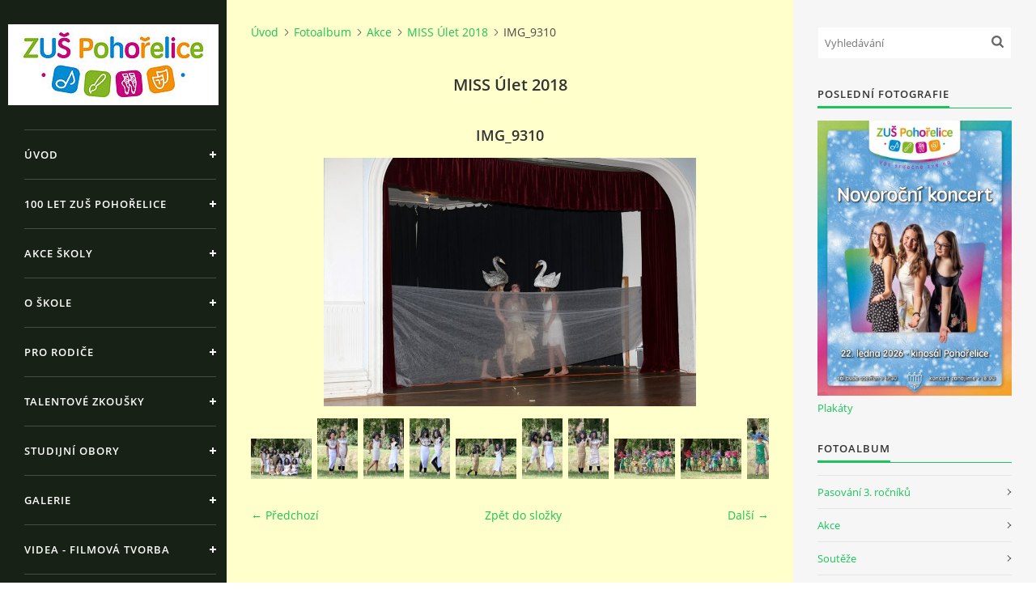

--- FILE ---
content_type: text/html; charset=UTF-8
request_url: https://www.zuspohorelice.cz/fotoalbum/akce/miss-ulet-2018/img_9310.html
body_size: 9823
content:
<?xml version="1.0" encoding="utf-8"?>
<!DOCTYPE html PUBLIC "-//W3C//DTD XHTML 1.0 Transitional//EN" "http://www.w3.org/TR/xhtml1/DTD/xhtml1-transitional.dtd">
<html lang="cs" xml:lang="cs" xmlns="http://www.w3.org/1999/xhtml" xmlns:fb="http://ogp.me/ns/fb#">

<head>

    <meta http-equiv="content-type" content="text/html; charset=utf-8" />
    <meta name="description" content="Prezentace Základní umělecké školy Pohořelice" />
    <meta name="keywords" content="hudba,školství,Pohořelice,škola,hudební,výuka,nástroj,výtvarný,taneční,umění,základní,zuš" />
    <meta name="robots" content="all,follow" />
    <meta name="author" content="www.zuspohorelice.cz" />
    <meta name="viewport" content="width=device-width, initial-scale=1">
    
    <title>
        Základní umělecká škola Pohořelice - Fotoalbum - Akce - MISS Úlet 2018 - IMG_9310
    </title>
    <link rel="stylesheet" href="https://s3a.estranky.cz/css/uig.css" type="text/css" />
               					<link rel="stylesheet" href="/style.1656676153.1.css" type="text/css" /><style type="text/css">#nav-column #logo a { background-image: url('/img/picture/284/%3Adesign%3Alogofirms%3A2000000006%3Azus-pohorelice_logo_2023_web_zahlavi.jpg');}</style>
<link rel="stylesheet" href="//code.jquery.com/ui/1.12.1/themes/base/jquery-ui.css">
<script src="//code.jquery.com/jquery-1.12.4.js"></script>
<script src="//code.jquery.com/ui/1.12.1/jquery-ui.js"></script>
<script type="text/javascript" src="https://s3c.estranky.cz/js/ui.js?nc=1" id="index_script" ></script><meta property="og:title" content="IMG_9310" />
<meta property="og:type" content="article" />
<meta property="og:url" content="https://www.zuspohorelice.cz/fotoalbum/akce/miss-ulet-2018/img_9310.html" />
<meta property="og:image" content="https://www.zuspohorelice.cz/img/tiny/1071.jpg" />
<meta property="og:site_name" content="Základní umělecká škola Pohořelice" />
<meta property="og:description" content="" />
			<script type="text/javascript">
				dataLayer = [{
					'subscription': 'true',
				}];
			</script>
			

    <script>
        function toggleMenu(){
            var cw = document.getElementById('column-wrap');
            var b = document.getElementById('menu-button');
            cw.classList.toggle('menu-open');
            b.classList.toggle('menu-open');
        }
    </script>
</head>
<body class=" contact-active">
<!-- Wrapping the whole page, may have fixed or fluid width -->
<div id="whole-page">

    

    <!-- Because of the matter of accessibility (text browsers,
    voice readers) we include a link leading to the page content and
    navigation } you'll probably want to hide them using display: none
    in your stylesheet -->

    <a href="#articles" class="accessibility-links">Jdi na obsah</a>
    <a href="#navigation" class="accessibility-links">Jdi na menu</a>

    <!-- We'll fill the document using horizontal rules thus separating
    the logical chunks of the document apart -->
    <hr />

    

    <!-- Wrapping the document's visible part -->
    <div id="document">
        <div id="in-document">


            <div id="column-wrap">
                <div id="nav-column">
                    <div id="logo">
                        <a href="/"></a>
                    </div>
                    <button type="button" class="navbar-toggle" onclick="toggleMenu()" id="menu-button"></button>
                    <div class="nav-scroll">
                        <div class="nav-scroll-wrap">
                            <!-- Such navigation allows both horizontal and vertical rendering -->
<div id="navigation">
    <div class="inner_frame">
        <h2>Menu
            <span id="nav-decoration" class="decoration"></span>
        </h2>
        <nav>
            <menu class="menu-type-onclick">
                <li class="">
  <a href="/">Úvod</a>
     
</li>
<li class="">
  <a href="/clanky/100-let-zus-pohorelice/">100 let ZUŠ Pohořelice</a>
     
</li>
<li class="level_1 dropdown">
  <a href="/clanky/akce-skoly/">Akce školy</a>
     <ul class="level_2">
<li class="">
  <a href="/clanky/akce-skoly/2025-2026/">2025/2026</a>
</li><li class="">
  <a href="/clanky/akce-skoly/2024-2025/">2024/2025</a>
</li><li class="">
  <a href="/clanky/akce-skoly/2023-2024/">2023/2024</a>
</li><li class="">
  <a href="/clanky/akce-skoly/2022-2023/">2022/2023</a>
</li><li class="">
  <a href="/clanky/akce-skoly/2021-2022/">2021/2022</a>
</li><li class="">
  <a href="/clanky/akce-skoly/2020-2021/">2020/2021</a>
</li><li class="">
  <a href="/clanky/akce-skoly/2019-2020/">2019/2020</a>
</li><li class="">
  <a href="/clanky/akce-skoly/2018-2019/">2018/2019</a>
</li><li class="">
  <a href="/clanky/akce-skoly/2017-2018/">2017/2018</a>
</li><li class="">
  <a href="/clanky/akce-skoly/2016-2017/">2016/2017</a>
</li><li class="">
  <a href="/clanky/akce-skoly/2015-2016/">2015/2016</a>
</li><li class="">
  <a href="/clanky/akce-skoly/2014-2015/">2014/2015</a>
</li><li class="">
  <a href="/clanky/akce-skoly/2013-2014/">2013/2014</a>
</li><li class="">
  <a href="/clanky/akce-skoly/2012-2013/">2012/2013</a>
</li>
</ul>
</li>
<li class="">
  <a href="/clanky/o-skole.html">O škole</a>
     
</li>
<li class="">
  <a href="/clanky/pro-rodice.html">Pro rodiče</a>
     
</li>
<li class="">
  <a href="/clanky/talentove-zkousky.html">Talentové zkoušky</a>
     
</li>
<li class="level_1 dropdown">
  <a href="/clanky/studijni-obory/">Studijní obory</a>
     <ul class="level_2">
<li class="">
  <a href="/clanky/studijni-obory/hudebni-obor/">Hudební obor</a>
</li><li class="">
  <a href="/clanky/studijni-obory/tanecni-obor/">Taneční obor</a>
</li><li class="">
  <a href="/clanky/studijni-obory/vytvarny-obor/">Výtvarný obor</a>
</li><li class="">
  <a href="/clanky/studijni-obory/literarne-dramaticky-obor/">Literárně-dramatický obor</a>
</li>
</ul>
</li>
<li class="level_1 dropdown">
  <a href="/clanky/galerie/">Galerie</a>
     <ul class="level_2">
<li class="">
  <a href="/clanky/galerie/fotogalerie/">Fotogalerie</a>
</li><li class="">
  <a href="/clanky/galerie/zaznamy-z-koncertu/">Záznamy z koncertů</a>
</li>
</ul>
</li>
<li class="">
  <a href="/clanky/videa---filmova-tvorba/">Videa - Filmová tvorba</a>
     
</li>
<li class="">
  <a href="/clanky/pedagogicky-sbor/">Pedagogický sbor</a>
     
</li>
<li class="">
  <a href="/clanky/dokumenty---ke-stazeni/">Dokumenty / ke stažení</a>
     
</li>
<li class="">
  <a href="/clanky/kurzy/">Kurzy</a>
     
</li>
<li class="">
  <a href="/clanky/kontakt_-denni-provoz.html">Kontakty</a>
     
</li>
<li class="">
  <a href="/clanky/primestsky-tabor.html">Příměstský tábor</a>
     
</li>
<li class="">
  <a href="/clanky/miss-vytvarny-model.html">MISS výtvarný model</a>
     
</li>
<li class="">
  <a href="/clanky/zamestnani/">Zaměstnání</a>
     
</li>
<li class="">
  <a href="/clanky/dotace.html">Dotace</a>
     
</li>
<li class="">
  <a href="/clanky/gdpr/">GDPR</a>
     
</li>

            </menu>
        </nav>
        <div id="clear6" class="clear">
          &nbsp;
        </div>
    </div>
</div>
<!-- menu ending -->

                            
                            <!-- Contact -->
  <div id="contact-nav" class="section">
    <h2>Kontakt
      <span id="contact-nav-decoration" class="decoration">
      </span></h2>
    <div class="inner_frame">
      <address>
        <p class="contact_name">ZUŠ Pohořelice</p><p class="contact_adress">Školní 462<br />
Pohořelice <br />
691 23</p><p class="contact_phone"></p><p class="contact_email"><a href="mailto:"></a></p>
      </address>
    </div>
  </div>
<!-- /Contact -->

                            
                                            <!-- Footer -->
                <div id="footer">
                    <div class="inner_frame">
                        <p>
                            &copy; 2026 eStránky.cz <span class="hide">|</span> <a class="promolink promolink-paid" href="//www.estranky.cz/" title="Tvorba webových stránek zdarma, jednoduše a do 5 minut."><strong>Tvorba webových stránek</strong></a> 
                            
                            
                             | <a class="print" href="javascript:window.print()">Tisk</a>
                            
                             | <a class="up" href="#whole-page">Nahoru &uarr;</a>
                            
                        </p>
                        
                        
                    </div>
                </div>
                <!-- /Footer -->

                        </div>
                    </div>
                </div>
            </div>

            <!-- body of the page -->
            <div id="body">

                <!-- Possible clearing elements (more through the document) -->
                <div id="clear1" class="clear">
                    &nbsp;
                </div>
                <hr />


                <!-- main page content -->
                <div id="content">
                    <!-- header -->
  <div id="header">
      <div class="title-mobile">
            <h1 class="head-center hidden">
  <a href="https://www.zuspohorelice.cz/" title="Základní umělecká škola Pohořelice" style="display:none;">Základní umělecká škola Pohořelice</a>
  <span title="Základní umělecká škola Pohořelice">
  </span>
</h1>
      </div>
     <div class="inner_frame">
        <!-- This construction allows easy image replacement -->
          <div class="title-desktop">
           <h1 class="head-center hidden">
  <a href="https://www.zuspohorelice.cz/" title="Základní umělecká škola Pohořelice" style="display:none;">Základní umělecká škola Pohořelice</a>
  <span title="Základní umělecká škola Pohořelice">
  </span>
</h1>
          </div>
        <div id="header-decoration" class="decoration">
        </div>
     </div>
  </div>
<!-- /header -->

                    <!-- Breadcrumb navigation -->
<div id="breadcrumb-nav">
  <a href="/">Úvod</a><a href="/fotoalbum/">Fotoalbum</a><a href="/fotoalbum/akce/">Akce</a><a href="/fotoalbum/akce/miss-ulet-2018/">MISS Úlet 2018</a><span>IMG_9310</span>
</div>
<hr />

                    <script language="JavaScript" type="text/javascript">
  <!--
    index_setCookieData('index_curr_photo', 1071);
  //-->
</script>

<div id="slide">
  <h2>MISS Úlet 2018</h2>
  <div id="click">
    <h3 id="photo_curr_title">IMG_9310</h3>
    <div class="slide-img">
      <a href="/fotoalbum/akce/miss-ulet-2018/img_9307.html" class="previous-photo"  id="photo_prev_a" title="předchozí fotka"><span>&laquo;</span></a>  <!-- previous photo -->

      <a href="/fotoalbum/akce/miss-ulet-2018/img_9310.-.html" class="actual-photo" onclick="return index_photo_open(this,'_fullsize');" id="photo_curr_a"><img src="/img/mid/1071/img_9310.jpg" alt=""   id="photo_curr_img" /></a>   <!-- actual shown photo -->

      <a href="/fotoalbum/akce/miss-ulet-2018/img_9312.html" class="next-photo"  id="photo_next_a" title="další fotka"><span>&raquo;</span></a>  <!-- next photo -->

      <br /> <!-- clear -->
    </div>
    <p id="photo_curr_comment">
      
    </p>
    <div class="fb-like" data-href="https://www.zuspohorelice.cz/fotoalbum/akce/miss-ulet-2018/img_9310.html" data-layout="standard" data-show-faces="true" data-action="like" data-share="false" data-colorscheme="light"></div>
  </div>
  <div class="slidebar">
  <a href="/fotoalbum/akce/miss-ulet-2018/img_8867.html" onclick="return index_photo_show(0);" title="IMG_8867">
    <img src="/img/tiny/999.jpg" width="75" height="50" alt="IMG_8867" /></a>
<a href="/fotoalbum/akce/miss-ulet-2018/img_8879.html" onclick="return index_photo_show(1);" title="IMG_8879">
    <img src="/img/tiny/1000.jpg" width="50" height="75" alt="IMG_8879" /></a>
<a href="/fotoalbum/akce/miss-ulet-2018/img_8880.html" onclick="return index_photo_show(2);" title="IMG_8880">
    <img src="/img/tiny/1001.jpg" width="50" height="75" alt="IMG_8880" /></a>
<a href="/fotoalbum/akce/miss-ulet-2018/img_8892.html" onclick="return index_photo_show(3);" title="IMG_8892">
    <img src="/img/tiny/1002.jpg" width="50" height="75" alt="IMG_8892" /></a>
<a href="/fotoalbum/akce/miss-ulet-2018/img_8895.html" onclick="return index_photo_show(4);" title="IMG_8895">
    <img src="/img/tiny/1003.jpg" width="75" height="50" alt="IMG_8895" /></a>
<a href="/fotoalbum/akce/miss-ulet-2018/img_8902.html" onclick="return index_photo_show(5);" title="IMG_8902">
    <img src="/img/tiny/1004.jpg" width="50" height="75" alt="IMG_8902" /></a>
<a href="/fotoalbum/akce/miss-ulet-2018/img_8906.html" onclick="return index_photo_show(6);" title="IMG_8906">
    <img src="/img/tiny/1005.jpg" width="50" height="75" alt="IMG_8906" /></a>
<a href="/fotoalbum/akce/miss-ulet-2018/img_8921.html" onclick="return index_photo_show(7);" title="IMG_8921">
    <img src="/img/tiny/1006.jpg" width="75" height="50" alt="IMG_8921" /></a>
<a href="/fotoalbum/akce/miss-ulet-2018/img_8930.html" onclick="return index_photo_show(8);" title="IMG_8930">
    <img src="/img/tiny/1007.jpg" width="75" height="50" alt="IMG_8930" /></a>
<a href="/fotoalbum/akce/miss-ulet-2018/img_8933.html" onclick="return index_photo_show(9);" title="IMG_8933">
    <img src="/img/tiny/1008.jpg" width="50" height="75" alt="IMG_8933" /></a>
<a href="/fotoalbum/akce/miss-ulet-2018/img_8947.html" onclick="return index_photo_show(10);" title="IMG_8947">
    <img src="/img/tiny/1009.jpg" width="50" height="75" alt="IMG_8947" /></a>
<a href="/fotoalbum/akce/miss-ulet-2018/img_8950.html" onclick="return index_photo_show(11);" title="IMG_8950">
    <img src="/img/tiny/1010.jpg" width="50" height="75" alt="IMG_8950" /></a>
<a href="/fotoalbum/akce/miss-ulet-2018/img_8958.html" onclick="return index_photo_show(12);" title="IMG_8958">
    <img src="/img/tiny/1011.jpg" width="50" height="75" alt="IMG_8958" /></a>
<a href="/fotoalbum/akce/miss-ulet-2018/img_8962.html" onclick="return index_photo_show(13);" title="IMG_8962">
    <img src="/img/tiny/1012.jpg" width="50" height="75" alt="IMG_8962" /></a>
<a href="/fotoalbum/akce/miss-ulet-2018/img_8969.html" onclick="return index_photo_show(14);" title="IMG_8969">
    <img src="/img/tiny/1013.jpg" width="75" height="50" alt="IMG_8969" /></a>
<a href="/fotoalbum/akce/miss-ulet-2018/img_8977.html" onclick="return index_photo_show(15);" title="IMG_8977">
    <img src="/img/tiny/1014.jpg" width="75" height="50" alt="IMG_8977" /></a>
<a href="/fotoalbum/akce/miss-ulet-2018/img_8982.html" onclick="return index_photo_show(16);" title="IMG_8982">
    <img src="/img/tiny/1015.jpg" width="50" height="75" alt="IMG_8982" /></a>
<a href="/fotoalbum/akce/miss-ulet-2018/img_8988.html" onclick="return index_photo_show(17);" title="IMG_8988">
    <img src="/img/tiny/1016.jpg" width="50" height="75" alt="IMG_8988" /></a>
<a href="/fotoalbum/akce/miss-ulet-2018/img_8990.html" onclick="return index_photo_show(18);" title="IMG_8990">
    <img src="/img/tiny/1017.jpg" width="50" height="75" alt="IMG_8990" /></a>
<a href="/fotoalbum/akce/miss-ulet-2018/img_8994.html" onclick="return index_photo_show(19);" title="IMG_8994">
    <img src="/img/tiny/1018.jpg" width="50" height="75" alt="IMG_8994" /></a>
<a href="/fotoalbum/akce/miss-ulet-2018/img_8998.html" onclick="return index_photo_show(20);" title="IMG_8998">
    <img src="/img/tiny/1019.jpg" width="50" height="75" alt="IMG_8998" /></a>
<a href="/fotoalbum/akce/miss-ulet-2018/img_9008.html" onclick="return index_photo_show(21);" title="IMG_9008">
    <img src="/img/tiny/1020.jpg" width="50" height="75" alt="IMG_9008" /></a>
<a href="/fotoalbum/akce/miss-ulet-2018/img_9011.html" onclick="return index_photo_show(22);" title="IMG_9011">
    <img src="/img/tiny/1021.jpg" width="50" height="75" alt="IMG_9011" /></a>
<a href="/fotoalbum/akce/miss-ulet-2018/img_9014.html" onclick="return index_photo_show(23);" title="IMG_9014">
    <img src="/img/tiny/1022.jpg" width="75" height="50" alt="IMG_9014" /></a>
<a href="/fotoalbum/akce/miss-ulet-2018/img_9031.html" onclick="return index_photo_show(24);" title="IMG_9031">
    <img src="/img/tiny/1023.jpg" width="75" height="50" alt="IMG_9031" /></a>
<a href="/fotoalbum/akce/miss-ulet-2018/img_9046.html" onclick="return index_photo_show(25);" title="IMG_9046">
    <img src="/img/tiny/1024.jpg" width="75" height="50" alt="IMG_9046" /></a>
<a href="/fotoalbum/akce/miss-ulet-2018/img_9054.html" onclick="return index_photo_show(26);" title="IMG_9054">
    <img src="/img/tiny/1025.jpg" width="75" height="50" alt="IMG_9054" /></a>
<a href="/fotoalbum/akce/miss-ulet-2018/img_9066.html" onclick="return index_photo_show(27);" title="IMG_9066">
    <img src="/img/tiny/1026.jpg" width="50" height="75" alt="IMG_9066" /></a>
<a href="/fotoalbum/akce/miss-ulet-2018/img_9067.html" onclick="return index_photo_show(28);" title="IMG_9067">
    <img src="/img/tiny/1027.jpg" width="50" height="75" alt="IMG_9067" /></a>
<a href="/fotoalbum/akce/miss-ulet-2018/img_9087.html" onclick="return index_photo_show(29);" title="IMG_9087">
    <img src="/img/tiny/1028.jpg" width="75" height="50" alt="IMG_9087" /></a>
<a href="/fotoalbum/akce/miss-ulet-2018/img_9092.html" onclick="return index_photo_show(30);" title="IMG_9092">
    <img src="/img/tiny/1029.jpg" width="75" height="50" alt="IMG_9092" /></a>
<a href="/fotoalbum/akce/miss-ulet-2018/img_9105.html" onclick="return index_photo_show(31);" title="IMG_9105">
    <img src="/img/tiny/1030.jpg" width="75" height="50" alt="IMG_9105" /></a>
<a href="/fotoalbum/akce/miss-ulet-2018/img_9108.html" onclick="return index_photo_show(32);" title="IMG_9108">
    <img src="/img/tiny/1031.jpg" width="75" height="50" alt="IMG_9108" /></a>
<a href="/fotoalbum/akce/miss-ulet-2018/img_9112.html" onclick="return index_photo_show(33);" title="IMG_9112">
    <img src="/img/tiny/1032.jpg" width="75" height="50" alt="IMG_9112" /></a>
<a href="/fotoalbum/akce/miss-ulet-2018/img_9115.html" onclick="return index_photo_show(34);" title="IMG_9115">
    <img src="/img/tiny/1033.jpg" width="75" height="50" alt="IMG_9115" /></a>
<a href="/fotoalbum/akce/miss-ulet-2018/img_9122.html" onclick="return index_photo_show(35);" title="IMG_9122">
    <img src="/img/tiny/1034.jpg" width="75" height="50" alt="IMG_9122" /></a>
<a href="/fotoalbum/akce/miss-ulet-2018/img_9129.html" onclick="return index_photo_show(36);" title="IMG_9129">
    <img src="/img/tiny/1035.jpg" width="75" height="50" alt="IMG_9129" /></a>
<a href="/fotoalbum/akce/miss-ulet-2018/img_9133.html" onclick="return index_photo_show(37);" title="IMG_9133">
    <img src="/img/tiny/1036.jpg" width="75" height="50" alt="IMG_9133" /></a>
<a href="/fotoalbum/akce/miss-ulet-2018/img_9137.html" onclick="return index_photo_show(38);" title="IMG_9137">
    <img src="/img/tiny/1037.jpg" width="75" height="50" alt="IMG_9137" /></a>
<a href="/fotoalbum/akce/miss-ulet-2018/img_9142.html" onclick="return index_photo_show(39);" title="IMG_9142">
    <img src="/img/tiny/1038.jpg" width="75" height="50" alt="IMG_9142" /></a>
<a href="/fotoalbum/akce/miss-ulet-2018/img_9147.html" onclick="return index_photo_show(40);" title="IMG_9147">
    <img src="/img/tiny/1039.jpg" width="75" height="50" alt="IMG_9147" /></a>
<a href="/fotoalbum/akce/miss-ulet-2018/img_9151.html" onclick="return index_photo_show(41);" title="IMG_9151">
    <img src="/img/tiny/1040.jpg" width="75" height="50" alt="IMG_9151" /></a>
<a href="/fotoalbum/akce/miss-ulet-2018/img_9152.html" onclick="return index_photo_show(42);" title="IMG_9152">
    <img src="/img/tiny/1041.jpg" width="75" height="50" alt="IMG_9152" /></a>
<a href="/fotoalbum/akce/miss-ulet-2018/img_9154.html" onclick="return index_photo_show(43);" title="IMG_9154">
    <img src="/img/tiny/1042.jpg" width="75" height="50" alt="IMG_9154" /></a>
<a href="/fotoalbum/akce/miss-ulet-2018/img_9161.html" onclick="return index_photo_show(44);" title="IMG_9161">
    <img src="/img/tiny/1043.jpg" width="75" height="50" alt="IMG_9161" /></a>
<a href="/fotoalbum/akce/miss-ulet-2018/img_9165.html" onclick="return index_photo_show(45);" title="IMG_9165">
    <img src="/img/tiny/1044.jpg" width="75" height="50" alt="IMG_9165" /></a>
<a href="/fotoalbum/akce/miss-ulet-2018/img_9169.html" onclick="return index_photo_show(46);" title="IMG_9169">
    <img src="/img/tiny/1045.jpg" width="75" height="50" alt="IMG_9169" /></a>
<a href="/fotoalbum/akce/miss-ulet-2018/img_9171.html" onclick="return index_photo_show(47);" title="IMG_9171">
    <img src="/img/tiny/1046.jpg" width="75" height="50" alt="IMG_9171" /></a>
<a href="/fotoalbum/akce/miss-ulet-2018/img_9172.html" onclick="return index_photo_show(48);" title="IMG_9172">
    <img src="/img/tiny/1047.jpg" width="75" height="50" alt="IMG_9172" /></a>
<a href="/fotoalbum/akce/miss-ulet-2018/img_9185.html" onclick="return index_photo_show(49);" title="IMG_9185">
    <img src="/img/tiny/1048.jpg" width="75" height="50" alt="IMG_9185" /></a>
<a href="/fotoalbum/akce/miss-ulet-2018/img_9188.html" onclick="return index_photo_show(50);" title="IMG_9188">
    <img src="/img/tiny/1049.jpg" width="75" height="50" alt="IMG_9188" /></a>
<a href="/fotoalbum/akce/miss-ulet-2018/img_9192.html" onclick="return index_photo_show(51);" title="IMG_9192">
    <img src="/img/tiny/1050.jpg" width="75" height="50" alt="IMG_9192" /></a>
<a href="/fotoalbum/akce/miss-ulet-2018/img_9195.html" onclick="return index_photo_show(52);" title="IMG_9195">
    <img src="/img/tiny/1051.jpg" width="75" height="50" alt="IMG_9195" /></a>
<a href="/fotoalbum/akce/miss-ulet-2018/img_9198.html" onclick="return index_photo_show(53);" title="IMG_9198">
    <img src="/img/tiny/1052.jpg" width="75" height="50" alt="IMG_9198" /></a>
<a href="/fotoalbum/akce/miss-ulet-2018/img_9199.html" onclick="return index_photo_show(54);" title="IMG_9199">
    <img src="/img/tiny/1053.jpg" width="75" height="50" alt="IMG_9199" /></a>
<a href="/fotoalbum/akce/miss-ulet-2018/img_9218.html" onclick="return index_photo_show(55);" title="IMG_9218">
    <img src="/img/tiny/1054.jpg" width="75" height="50" alt="IMG_9218" /></a>
<a href="/fotoalbum/akce/miss-ulet-2018/img_9221.html" onclick="return index_photo_show(56);" title="IMG_9221">
    <img src="/img/tiny/1055.jpg" width="75" height="50" alt="IMG_9221" /></a>
<a href="/fotoalbum/akce/miss-ulet-2018/img_9227.html" onclick="return index_photo_show(57);" title="IMG_9227">
    <img src="/img/tiny/1056.jpg" width="75" height="50" alt="IMG_9227" /></a>
<a href="/fotoalbum/akce/miss-ulet-2018/img_9234.html" onclick="return index_photo_show(58);" title="IMG_9234">
    <img src="/img/tiny/1057.jpg" width="75" height="50" alt="IMG_9234" /></a>
<a href="/fotoalbum/akce/miss-ulet-2018/img_9241.html" onclick="return index_photo_show(59);" title="IMG_9241">
    <img src="/img/tiny/1058.jpg" width="75" height="50" alt="IMG_9241" /></a>
<a href="/fotoalbum/akce/miss-ulet-2018/img_9249.html" onclick="return index_photo_show(60);" title="IMG_9249">
    <img src="/img/tiny/1059.jpg" width="75" height="50" alt="IMG_9249" /></a>
<a href="/fotoalbum/akce/miss-ulet-2018/img_9258.html" onclick="return index_photo_show(61);" title="IMG_9258">
    <img src="/img/tiny/1060.jpg" width="75" height="50" alt="IMG_9258" /></a>
<a href="/fotoalbum/akce/miss-ulet-2018/img_9259.html" onclick="return index_photo_show(62);" title="IMG_9259">
    <img src="/img/tiny/1061.jpg" width="75" height="50" alt="IMG_9259" /></a>
<a href="/fotoalbum/akce/miss-ulet-2018/img_9261.html" onclick="return index_photo_show(63);" title="IMG_9261">
    <img src="/img/tiny/1062.jpg" width="75" height="50" alt="IMG_9261" /></a>
<a href="/fotoalbum/akce/miss-ulet-2018/img_9263.html" onclick="return index_photo_show(64);" title="IMG_9263">
    <img src="/img/tiny/1063.jpg" width="75" height="50" alt="IMG_9263" /></a>
<a href="/fotoalbum/akce/miss-ulet-2018/img_9289.html" onclick="return index_photo_show(65);" title="IMG_9289">
    <img src="/img/tiny/1064.jpg" width="75" height="50" alt="IMG_9289" /></a>
<a href="/fotoalbum/akce/miss-ulet-2018/img_9291.html" onclick="return index_photo_show(66);" title="IMG_9291">
    <img src="/img/tiny/1065.jpg" width="75" height="50" alt="IMG_9291" /></a>
<a href="/fotoalbum/akce/miss-ulet-2018/img_9295.html" onclick="return index_photo_show(67);" title="IMG_9295">
    <img src="/img/tiny/1066.jpg" width="75" height="50" alt="IMG_9295" /></a>
<a href="/fotoalbum/akce/miss-ulet-2018/img_9301.html" onclick="return index_photo_show(68);" title="IMG_9301">
    <img src="/img/tiny/1067.jpg" width="75" height="50" alt="IMG_9301" /></a>
<a href="/fotoalbum/akce/miss-ulet-2018/img_9304.html" onclick="return index_photo_show(69);" title="IMG_9304">
    <img src="/img/tiny/1068.jpg" width="75" height="50" alt="IMG_9304" /></a>
<a href="/fotoalbum/akce/miss-ulet-2018/img_9306.html" onclick="return index_photo_show(70);" title="IMG_9306">
    <img src="/img/tiny/1069.jpg" width="75" height="50" alt="IMG_9306" /></a>
<a href="/fotoalbum/akce/miss-ulet-2018/img_9307.html" onclick="return index_photo_show(71);" title="IMG_9307">
    <img src="/img/tiny/1070.jpg" width="75" height="50" alt="IMG_9307" /></a>
<a href="/fotoalbum/akce/miss-ulet-2018/img_9310.html" onclick="return index_photo_show(72);" title="IMG_9310">
    <img src="/img/tiny/1071.jpg" width="75" height="50" alt="IMG_9310" /></a>
<a href="/fotoalbum/akce/miss-ulet-2018/img_9312.html" onclick="return index_photo_show(73);" title="IMG_9312">
    <img src="/img/tiny/1072.jpg" width="75" height="50" alt="IMG_9312" /></a>
<a href="/fotoalbum/akce/miss-ulet-2018/img_9316.html" onclick="return index_photo_show(74);" title="IMG_9316">
    <img src="/img/tiny/1073.jpg" width="75" height="50" alt="IMG_9316" /></a>
<a href="/fotoalbum/akce/miss-ulet-2018/img_9333.html" onclick="return index_photo_show(75);" title="IMG_9333">
    <img src="/img/tiny/1074.jpg" width="75" height="50" alt="IMG_9333" /></a>
<a href="/fotoalbum/akce/miss-ulet-2018/img_9334.html" onclick="return index_photo_show(76);" title="IMG_9334">
    <img src="/img/tiny/1075.jpg" width="75" height="50" alt="IMG_9334" /></a>
<a href="/fotoalbum/akce/miss-ulet-2018/img_9342.html" onclick="return index_photo_show(77);" title="IMG_9342">
    <img src="/img/tiny/1076.jpg" width="75" height="50" alt="IMG_9342" /></a>
<a href="/fotoalbum/akce/miss-ulet-2018/img_9344.html" onclick="return index_photo_show(78);" title="IMG_9344">
    <img src="/img/tiny/1077.jpg" width="50" height="75" alt="IMG_9344" /></a>
<a href="/fotoalbum/akce/miss-ulet-2018/img_9346.html" onclick="return index_photo_show(79);" title="IMG_9346">
    <img src="/img/tiny/1078.jpg" width="75" height="50" alt="IMG_9346" /></a>
<a href="/fotoalbum/akce/miss-ulet-2018/img_9349.html" onclick="return index_photo_show(80);" title="IMG_9349">
    <img src="/img/tiny/1079.jpg" width="50" height="75" alt="IMG_9349" /></a>
<a href="/fotoalbum/akce/miss-ulet-2018/img_9350.html" onclick="return index_photo_show(81);" title="IMG_9350">
    <img src="/img/tiny/1080.jpg" width="75" height="50" alt="IMG_9350" /></a>
<a href="/fotoalbum/akce/miss-ulet-2018/img_9354.html" onclick="return index_photo_show(82);" title="IMG_9354">
    <img src="/img/tiny/1081.jpg" width="50" height="75" alt="IMG_9354" /></a>
<a href="/fotoalbum/akce/miss-ulet-2018/img_9358.html" onclick="return index_photo_show(83);" title="IMG_9358">
    <img src="/img/tiny/1082.jpg" width="75" height="50" alt="IMG_9358" /></a>
<a href="/fotoalbum/akce/miss-ulet-2018/img_9361.html" onclick="return index_photo_show(84);" title="IMG_9361">
    <img src="/img/tiny/1083.jpg" width="75" height="50" alt="IMG_9361" /></a>
<a href="/fotoalbum/akce/miss-ulet-2018/img_9363.html" onclick="return index_photo_show(85);" title="IMG_9363">
    <img src="/img/tiny/1084.jpg" width="75" height="50" alt="IMG_9363" /></a>

</div>
<script type="text/javascript">
  <!--
    var index_ss_type = "full";
    var index_photo_data = new Array();
    var index_photo_currentid = 72;
//    var current_photo_a = "<!--/ u_c_p_nfull_curr_href /-->";
//    var current_photo_src = "<!--/ u_c_p_nfull_curr_src /-->";

    index_photo_data[0] = new Array();
index_photo_data[0]["src"] = "/img/mid/999/img_8867.jpg";
index_photo_data[0]["href"] = "/fotoalbum/akce/miss-ulet-2018/img_8867.-.html";
index_photo_data[0]["title"] = "IMG_8867";
index_photo_data[0]["comment"] = "";
index_photo_data[1] = new Array();
index_photo_data[1]["src"] = "/img/mid/1000/img_8879.jpg";
index_photo_data[1]["href"] = "/fotoalbum/akce/miss-ulet-2018/img_8879.-.html";
index_photo_data[1]["title"] = "IMG_8879";
index_photo_data[1]["comment"] = "";
index_photo_data[2] = new Array();
index_photo_data[2]["src"] = "/img/mid/1001/img_8880.jpg";
index_photo_data[2]["href"] = "/fotoalbum/akce/miss-ulet-2018/img_8880.-.html";
index_photo_data[2]["title"] = "IMG_8880";
index_photo_data[2]["comment"] = "";
index_photo_data[3] = new Array();
index_photo_data[3]["src"] = "/img/mid/1002/img_8892.jpg";
index_photo_data[3]["href"] = "/fotoalbum/akce/miss-ulet-2018/img_8892.-.html";
index_photo_data[3]["title"] = "IMG_8892";
index_photo_data[3]["comment"] = "";
index_photo_data[4] = new Array();
index_photo_data[4]["src"] = "/img/mid/1003/img_8895.jpg";
index_photo_data[4]["href"] = "/fotoalbum/akce/miss-ulet-2018/img_8895.-.html";
index_photo_data[4]["title"] = "IMG_8895";
index_photo_data[4]["comment"] = "";
index_photo_data[5] = new Array();
index_photo_data[5]["src"] = "/img/mid/1004/img_8902.jpg";
index_photo_data[5]["href"] = "/fotoalbum/akce/miss-ulet-2018/img_8902.-.html";
index_photo_data[5]["title"] = "IMG_8902";
index_photo_data[5]["comment"] = "";
index_photo_data[6] = new Array();
index_photo_data[6]["src"] = "/img/mid/1005/img_8906.jpg";
index_photo_data[6]["href"] = "/fotoalbum/akce/miss-ulet-2018/img_8906.-.html";
index_photo_data[6]["title"] = "IMG_8906";
index_photo_data[6]["comment"] = "";
index_photo_data[7] = new Array();
index_photo_data[7]["src"] = "/img/mid/1006/img_8921.jpg";
index_photo_data[7]["href"] = "/fotoalbum/akce/miss-ulet-2018/img_8921.-.html";
index_photo_data[7]["title"] = "IMG_8921";
index_photo_data[7]["comment"] = "";
index_photo_data[8] = new Array();
index_photo_data[8]["src"] = "/img/mid/1007/img_8930.jpg";
index_photo_data[8]["href"] = "/fotoalbum/akce/miss-ulet-2018/img_8930.-.html";
index_photo_data[8]["title"] = "IMG_8930";
index_photo_data[8]["comment"] = "";
index_photo_data[9] = new Array();
index_photo_data[9]["src"] = "/img/mid/1008/img_8933.jpg";
index_photo_data[9]["href"] = "/fotoalbum/akce/miss-ulet-2018/img_8933.-.html";
index_photo_data[9]["title"] = "IMG_8933";
index_photo_data[9]["comment"] = "";
index_photo_data[10] = new Array();
index_photo_data[10]["src"] = "/img/mid/1009/img_8947.jpg";
index_photo_data[10]["href"] = "/fotoalbum/akce/miss-ulet-2018/img_8947.-.html";
index_photo_data[10]["title"] = "IMG_8947";
index_photo_data[10]["comment"] = "";
index_photo_data[11] = new Array();
index_photo_data[11]["src"] = "/img/mid/1010/img_8950.jpg";
index_photo_data[11]["href"] = "/fotoalbum/akce/miss-ulet-2018/img_8950.-.html";
index_photo_data[11]["title"] = "IMG_8950";
index_photo_data[11]["comment"] = "";
index_photo_data[12] = new Array();
index_photo_data[12]["src"] = "/img/mid/1011/img_8958.jpg";
index_photo_data[12]["href"] = "/fotoalbum/akce/miss-ulet-2018/img_8958.-.html";
index_photo_data[12]["title"] = "IMG_8958";
index_photo_data[12]["comment"] = "";
index_photo_data[13] = new Array();
index_photo_data[13]["src"] = "/img/mid/1012/img_8962.jpg";
index_photo_data[13]["href"] = "/fotoalbum/akce/miss-ulet-2018/img_8962.-.html";
index_photo_data[13]["title"] = "IMG_8962";
index_photo_data[13]["comment"] = "";
index_photo_data[14] = new Array();
index_photo_data[14]["src"] = "/img/mid/1013/img_8969.jpg";
index_photo_data[14]["href"] = "/fotoalbum/akce/miss-ulet-2018/img_8969.-.html";
index_photo_data[14]["title"] = "IMG_8969";
index_photo_data[14]["comment"] = "";
index_photo_data[15] = new Array();
index_photo_data[15]["src"] = "/img/mid/1014/img_8977.jpg";
index_photo_data[15]["href"] = "/fotoalbum/akce/miss-ulet-2018/img_8977.-.html";
index_photo_data[15]["title"] = "IMG_8977";
index_photo_data[15]["comment"] = "";
index_photo_data[16] = new Array();
index_photo_data[16]["src"] = "/img/mid/1015/img_8982.jpg";
index_photo_data[16]["href"] = "/fotoalbum/akce/miss-ulet-2018/img_8982.-.html";
index_photo_data[16]["title"] = "IMG_8982";
index_photo_data[16]["comment"] = "";
index_photo_data[17] = new Array();
index_photo_data[17]["src"] = "/img/mid/1016/img_8988.jpg";
index_photo_data[17]["href"] = "/fotoalbum/akce/miss-ulet-2018/img_8988.-.html";
index_photo_data[17]["title"] = "IMG_8988";
index_photo_data[17]["comment"] = "";
index_photo_data[18] = new Array();
index_photo_data[18]["src"] = "/img/mid/1017/img_8990.jpg";
index_photo_data[18]["href"] = "/fotoalbum/akce/miss-ulet-2018/img_8990.-.html";
index_photo_data[18]["title"] = "IMG_8990";
index_photo_data[18]["comment"] = "";
index_photo_data[19] = new Array();
index_photo_data[19]["src"] = "/img/mid/1018/img_8994.jpg";
index_photo_data[19]["href"] = "/fotoalbum/akce/miss-ulet-2018/img_8994.-.html";
index_photo_data[19]["title"] = "IMG_8994";
index_photo_data[19]["comment"] = "";
index_photo_data[20] = new Array();
index_photo_data[20]["src"] = "/img/mid/1019/img_8998.jpg";
index_photo_data[20]["href"] = "/fotoalbum/akce/miss-ulet-2018/img_8998.-.html";
index_photo_data[20]["title"] = "IMG_8998";
index_photo_data[20]["comment"] = "";
index_photo_data[21] = new Array();
index_photo_data[21]["src"] = "/img/mid/1020/img_9008.jpg";
index_photo_data[21]["href"] = "/fotoalbum/akce/miss-ulet-2018/img_9008.-.html";
index_photo_data[21]["title"] = "IMG_9008";
index_photo_data[21]["comment"] = "";
index_photo_data[22] = new Array();
index_photo_data[22]["src"] = "/img/mid/1021/img_9011.jpg";
index_photo_data[22]["href"] = "/fotoalbum/akce/miss-ulet-2018/img_9011.-.html";
index_photo_data[22]["title"] = "IMG_9011";
index_photo_data[22]["comment"] = "";
index_photo_data[23] = new Array();
index_photo_data[23]["src"] = "/img/mid/1022/img_9014.jpg";
index_photo_data[23]["href"] = "/fotoalbum/akce/miss-ulet-2018/img_9014.-.html";
index_photo_data[23]["title"] = "IMG_9014";
index_photo_data[23]["comment"] = "";
index_photo_data[24] = new Array();
index_photo_data[24]["src"] = "/img/mid/1023/img_9031.jpg";
index_photo_data[24]["href"] = "/fotoalbum/akce/miss-ulet-2018/img_9031.-.html";
index_photo_data[24]["title"] = "IMG_9031";
index_photo_data[24]["comment"] = "";
index_photo_data[25] = new Array();
index_photo_data[25]["src"] = "/img/mid/1024/img_9046.jpg";
index_photo_data[25]["href"] = "/fotoalbum/akce/miss-ulet-2018/img_9046.-.html";
index_photo_data[25]["title"] = "IMG_9046";
index_photo_data[25]["comment"] = "";
index_photo_data[26] = new Array();
index_photo_data[26]["src"] = "/img/mid/1025/img_9054.jpg";
index_photo_data[26]["href"] = "/fotoalbum/akce/miss-ulet-2018/img_9054.-.html";
index_photo_data[26]["title"] = "IMG_9054";
index_photo_data[26]["comment"] = "";
index_photo_data[27] = new Array();
index_photo_data[27]["src"] = "/img/mid/1026/img_9066.jpg";
index_photo_data[27]["href"] = "/fotoalbum/akce/miss-ulet-2018/img_9066.-.html";
index_photo_data[27]["title"] = "IMG_9066";
index_photo_data[27]["comment"] = "";
index_photo_data[28] = new Array();
index_photo_data[28]["src"] = "/img/mid/1027/img_9067.jpg";
index_photo_data[28]["href"] = "/fotoalbum/akce/miss-ulet-2018/img_9067.-.html";
index_photo_data[28]["title"] = "IMG_9067";
index_photo_data[28]["comment"] = "";
index_photo_data[29] = new Array();
index_photo_data[29]["src"] = "/img/mid/1028/img_9087.jpg";
index_photo_data[29]["href"] = "/fotoalbum/akce/miss-ulet-2018/img_9087.-.html";
index_photo_data[29]["title"] = "IMG_9087";
index_photo_data[29]["comment"] = "";
index_photo_data[30] = new Array();
index_photo_data[30]["src"] = "/img/mid/1029/img_9092.jpg";
index_photo_data[30]["href"] = "/fotoalbum/akce/miss-ulet-2018/img_9092.-.html";
index_photo_data[30]["title"] = "IMG_9092";
index_photo_data[30]["comment"] = "";
index_photo_data[31] = new Array();
index_photo_data[31]["src"] = "/img/mid/1030/img_9105.jpg";
index_photo_data[31]["href"] = "/fotoalbum/akce/miss-ulet-2018/img_9105.-.html";
index_photo_data[31]["title"] = "IMG_9105";
index_photo_data[31]["comment"] = "";
index_photo_data[32] = new Array();
index_photo_data[32]["src"] = "/img/mid/1031/img_9108.jpg";
index_photo_data[32]["href"] = "/fotoalbum/akce/miss-ulet-2018/img_9108.-.html";
index_photo_data[32]["title"] = "IMG_9108";
index_photo_data[32]["comment"] = "";
index_photo_data[33] = new Array();
index_photo_data[33]["src"] = "/img/mid/1032/img_9112.jpg";
index_photo_data[33]["href"] = "/fotoalbum/akce/miss-ulet-2018/img_9112.-.html";
index_photo_data[33]["title"] = "IMG_9112";
index_photo_data[33]["comment"] = "";
index_photo_data[34] = new Array();
index_photo_data[34]["src"] = "/img/mid/1033/img_9115.jpg";
index_photo_data[34]["href"] = "/fotoalbum/akce/miss-ulet-2018/img_9115.-.html";
index_photo_data[34]["title"] = "IMG_9115";
index_photo_data[34]["comment"] = "";
index_photo_data[35] = new Array();
index_photo_data[35]["src"] = "/img/mid/1034/img_9122.jpg";
index_photo_data[35]["href"] = "/fotoalbum/akce/miss-ulet-2018/img_9122.-.html";
index_photo_data[35]["title"] = "IMG_9122";
index_photo_data[35]["comment"] = "";
index_photo_data[36] = new Array();
index_photo_data[36]["src"] = "/img/mid/1035/img_9129.jpg";
index_photo_data[36]["href"] = "/fotoalbum/akce/miss-ulet-2018/img_9129.-.html";
index_photo_data[36]["title"] = "IMG_9129";
index_photo_data[36]["comment"] = "";
index_photo_data[37] = new Array();
index_photo_data[37]["src"] = "/img/mid/1036/img_9133.jpg";
index_photo_data[37]["href"] = "/fotoalbum/akce/miss-ulet-2018/img_9133.-.html";
index_photo_data[37]["title"] = "IMG_9133";
index_photo_data[37]["comment"] = "";
index_photo_data[38] = new Array();
index_photo_data[38]["src"] = "/img/mid/1037/img_9137.jpg";
index_photo_data[38]["href"] = "/fotoalbum/akce/miss-ulet-2018/img_9137.-.html";
index_photo_data[38]["title"] = "IMG_9137";
index_photo_data[38]["comment"] = "";
index_photo_data[39] = new Array();
index_photo_data[39]["src"] = "/img/mid/1038/img_9142.jpg";
index_photo_data[39]["href"] = "/fotoalbum/akce/miss-ulet-2018/img_9142.-.html";
index_photo_data[39]["title"] = "IMG_9142";
index_photo_data[39]["comment"] = "";
index_photo_data[40] = new Array();
index_photo_data[40]["src"] = "/img/mid/1039/img_9147.jpg";
index_photo_data[40]["href"] = "/fotoalbum/akce/miss-ulet-2018/img_9147.-.html";
index_photo_data[40]["title"] = "IMG_9147";
index_photo_data[40]["comment"] = "";
index_photo_data[41] = new Array();
index_photo_data[41]["src"] = "/img/mid/1040/img_9151.jpg";
index_photo_data[41]["href"] = "/fotoalbum/akce/miss-ulet-2018/img_9151.-.html";
index_photo_data[41]["title"] = "IMG_9151";
index_photo_data[41]["comment"] = "";
index_photo_data[42] = new Array();
index_photo_data[42]["src"] = "/img/mid/1041/img_9152.jpg";
index_photo_data[42]["href"] = "/fotoalbum/akce/miss-ulet-2018/img_9152.-.html";
index_photo_data[42]["title"] = "IMG_9152";
index_photo_data[42]["comment"] = "";
index_photo_data[43] = new Array();
index_photo_data[43]["src"] = "/img/mid/1042/img_9154.jpg";
index_photo_data[43]["href"] = "/fotoalbum/akce/miss-ulet-2018/img_9154.-.html";
index_photo_data[43]["title"] = "IMG_9154";
index_photo_data[43]["comment"] = "";
index_photo_data[44] = new Array();
index_photo_data[44]["src"] = "/img/mid/1043/img_9161.jpg";
index_photo_data[44]["href"] = "/fotoalbum/akce/miss-ulet-2018/img_9161.-.html";
index_photo_data[44]["title"] = "IMG_9161";
index_photo_data[44]["comment"] = "";
index_photo_data[45] = new Array();
index_photo_data[45]["src"] = "/img/mid/1044/img_9165.jpg";
index_photo_data[45]["href"] = "/fotoalbum/akce/miss-ulet-2018/img_9165.-.html";
index_photo_data[45]["title"] = "IMG_9165";
index_photo_data[45]["comment"] = "";
index_photo_data[46] = new Array();
index_photo_data[46]["src"] = "/img/mid/1045/img_9169.jpg";
index_photo_data[46]["href"] = "/fotoalbum/akce/miss-ulet-2018/img_9169.-.html";
index_photo_data[46]["title"] = "IMG_9169";
index_photo_data[46]["comment"] = "";
index_photo_data[47] = new Array();
index_photo_data[47]["src"] = "/img/mid/1046/img_9171.jpg";
index_photo_data[47]["href"] = "/fotoalbum/akce/miss-ulet-2018/img_9171.-.html";
index_photo_data[47]["title"] = "IMG_9171";
index_photo_data[47]["comment"] = "";
index_photo_data[48] = new Array();
index_photo_data[48]["src"] = "/img/mid/1047/img_9172.jpg";
index_photo_data[48]["href"] = "/fotoalbum/akce/miss-ulet-2018/img_9172.-.html";
index_photo_data[48]["title"] = "IMG_9172";
index_photo_data[48]["comment"] = "";
index_photo_data[49] = new Array();
index_photo_data[49]["src"] = "/img/mid/1048/img_9185.jpg";
index_photo_data[49]["href"] = "/fotoalbum/akce/miss-ulet-2018/img_9185.-.html";
index_photo_data[49]["title"] = "IMG_9185";
index_photo_data[49]["comment"] = "";
index_photo_data[50] = new Array();
index_photo_data[50]["src"] = "/img/mid/1049/img_9188.jpg";
index_photo_data[50]["href"] = "/fotoalbum/akce/miss-ulet-2018/img_9188.-.html";
index_photo_data[50]["title"] = "IMG_9188";
index_photo_data[50]["comment"] = "";
index_photo_data[51] = new Array();
index_photo_data[51]["src"] = "/img/mid/1050/img_9192.jpg";
index_photo_data[51]["href"] = "/fotoalbum/akce/miss-ulet-2018/img_9192.-.html";
index_photo_data[51]["title"] = "IMG_9192";
index_photo_data[51]["comment"] = "";
index_photo_data[52] = new Array();
index_photo_data[52]["src"] = "/img/mid/1051/img_9195.jpg";
index_photo_data[52]["href"] = "/fotoalbum/akce/miss-ulet-2018/img_9195.-.html";
index_photo_data[52]["title"] = "IMG_9195";
index_photo_data[52]["comment"] = "";
index_photo_data[53] = new Array();
index_photo_data[53]["src"] = "/img/mid/1052/img_9198.jpg";
index_photo_data[53]["href"] = "/fotoalbum/akce/miss-ulet-2018/img_9198.-.html";
index_photo_data[53]["title"] = "IMG_9198";
index_photo_data[53]["comment"] = "";
index_photo_data[54] = new Array();
index_photo_data[54]["src"] = "/img/mid/1053/img_9199.jpg";
index_photo_data[54]["href"] = "/fotoalbum/akce/miss-ulet-2018/img_9199.-.html";
index_photo_data[54]["title"] = "IMG_9199";
index_photo_data[54]["comment"] = "";
index_photo_data[55] = new Array();
index_photo_data[55]["src"] = "/img/mid/1054/img_9218.jpg";
index_photo_data[55]["href"] = "/fotoalbum/akce/miss-ulet-2018/img_9218.-.html";
index_photo_data[55]["title"] = "IMG_9218";
index_photo_data[55]["comment"] = "";
index_photo_data[56] = new Array();
index_photo_data[56]["src"] = "/img/mid/1055/img_9221.jpg";
index_photo_data[56]["href"] = "/fotoalbum/akce/miss-ulet-2018/img_9221.-.html";
index_photo_data[56]["title"] = "IMG_9221";
index_photo_data[56]["comment"] = "";
index_photo_data[57] = new Array();
index_photo_data[57]["src"] = "/img/mid/1056/img_9227.jpg";
index_photo_data[57]["href"] = "/fotoalbum/akce/miss-ulet-2018/img_9227.-.html";
index_photo_data[57]["title"] = "IMG_9227";
index_photo_data[57]["comment"] = "";
index_photo_data[58] = new Array();
index_photo_data[58]["src"] = "/img/mid/1057/img_9234.jpg";
index_photo_data[58]["href"] = "/fotoalbum/akce/miss-ulet-2018/img_9234.-.html";
index_photo_data[58]["title"] = "IMG_9234";
index_photo_data[58]["comment"] = "";
index_photo_data[59] = new Array();
index_photo_data[59]["src"] = "/img/mid/1058/img_9241.jpg";
index_photo_data[59]["href"] = "/fotoalbum/akce/miss-ulet-2018/img_9241.-.html";
index_photo_data[59]["title"] = "IMG_9241";
index_photo_data[59]["comment"] = "";
index_photo_data[60] = new Array();
index_photo_data[60]["src"] = "/img/mid/1059/img_9249.jpg";
index_photo_data[60]["href"] = "/fotoalbum/akce/miss-ulet-2018/img_9249.-.html";
index_photo_data[60]["title"] = "IMG_9249";
index_photo_data[60]["comment"] = "";
index_photo_data[61] = new Array();
index_photo_data[61]["src"] = "/img/mid/1060/img_9258.jpg";
index_photo_data[61]["href"] = "/fotoalbum/akce/miss-ulet-2018/img_9258.-.html";
index_photo_data[61]["title"] = "IMG_9258";
index_photo_data[61]["comment"] = "";
index_photo_data[62] = new Array();
index_photo_data[62]["src"] = "/img/mid/1061/img_9259.jpg";
index_photo_data[62]["href"] = "/fotoalbum/akce/miss-ulet-2018/img_9259.-.html";
index_photo_data[62]["title"] = "IMG_9259";
index_photo_data[62]["comment"] = "";
index_photo_data[63] = new Array();
index_photo_data[63]["src"] = "/img/mid/1062/img_9261.jpg";
index_photo_data[63]["href"] = "/fotoalbum/akce/miss-ulet-2018/img_9261.-.html";
index_photo_data[63]["title"] = "IMG_9261";
index_photo_data[63]["comment"] = "";
index_photo_data[64] = new Array();
index_photo_data[64]["src"] = "/img/mid/1063/img_9263.jpg";
index_photo_data[64]["href"] = "/fotoalbum/akce/miss-ulet-2018/img_9263.-.html";
index_photo_data[64]["title"] = "IMG_9263";
index_photo_data[64]["comment"] = "";
index_photo_data[65] = new Array();
index_photo_data[65]["src"] = "/img/mid/1064/img_9289.jpg";
index_photo_data[65]["href"] = "/fotoalbum/akce/miss-ulet-2018/img_9289.-.html";
index_photo_data[65]["title"] = "IMG_9289";
index_photo_data[65]["comment"] = "";
index_photo_data[66] = new Array();
index_photo_data[66]["src"] = "/img/mid/1065/img_9291.jpg";
index_photo_data[66]["href"] = "/fotoalbum/akce/miss-ulet-2018/img_9291.-.html";
index_photo_data[66]["title"] = "IMG_9291";
index_photo_data[66]["comment"] = "";
index_photo_data[67] = new Array();
index_photo_data[67]["src"] = "/img/mid/1066/img_9295.jpg";
index_photo_data[67]["href"] = "/fotoalbum/akce/miss-ulet-2018/img_9295.-.html";
index_photo_data[67]["title"] = "IMG_9295";
index_photo_data[67]["comment"] = "";
index_photo_data[68] = new Array();
index_photo_data[68]["src"] = "/img/mid/1067/img_9301.jpg";
index_photo_data[68]["href"] = "/fotoalbum/akce/miss-ulet-2018/img_9301.-.html";
index_photo_data[68]["title"] = "IMG_9301";
index_photo_data[68]["comment"] = "";
index_photo_data[69] = new Array();
index_photo_data[69]["src"] = "/img/mid/1068/img_9304.jpg";
index_photo_data[69]["href"] = "/fotoalbum/akce/miss-ulet-2018/img_9304.-.html";
index_photo_data[69]["title"] = "IMG_9304";
index_photo_data[69]["comment"] = "";
index_photo_data[70] = new Array();
index_photo_data[70]["src"] = "/img/mid/1069/img_9306.jpg";
index_photo_data[70]["href"] = "/fotoalbum/akce/miss-ulet-2018/img_9306.-.html";
index_photo_data[70]["title"] = "IMG_9306";
index_photo_data[70]["comment"] = "";
index_photo_data[71] = new Array();
index_photo_data[71]["src"] = "/img/mid/1070/img_9307.jpg";
index_photo_data[71]["href"] = "/fotoalbum/akce/miss-ulet-2018/img_9307.-.html";
index_photo_data[71]["title"] = "IMG_9307";
index_photo_data[71]["comment"] = "";
index_photo_data[72] = new Array();
index_photo_data[72]["src"] = "/img/mid/1071/img_9310.jpg";
index_photo_data[72]["href"] = "/fotoalbum/akce/miss-ulet-2018/img_9310.-.html";
index_photo_data[72]["title"] = "IMG_9310";
index_photo_data[72]["comment"] = "";
index_photo_data[73] = new Array();
index_photo_data[73]["src"] = "/img/mid/1072/img_9312.jpg";
index_photo_data[73]["href"] = "/fotoalbum/akce/miss-ulet-2018/img_9312.-.html";
index_photo_data[73]["title"] = "IMG_9312";
index_photo_data[73]["comment"] = "";
index_photo_data[74] = new Array();
index_photo_data[74]["src"] = "/img/mid/1073/img_9316.jpg";
index_photo_data[74]["href"] = "/fotoalbum/akce/miss-ulet-2018/img_9316.-.html";
index_photo_data[74]["title"] = "IMG_9316";
index_photo_data[74]["comment"] = "";
index_photo_data[75] = new Array();
index_photo_data[75]["src"] = "/img/mid/1074/img_9333.jpg";
index_photo_data[75]["href"] = "/fotoalbum/akce/miss-ulet-2018/img_9333.-.html";
index_photo_data[75]["title"] = "IMG_9333";
index_photo_data[75]["comment"] = "";
index_photo_data[76] = new Array();
index_photo_data[76]["src"] = "/img/mid/1075/img_9334.jpg";
index_photo_data[76]["href"] = "/fotoalbum/akce/miss-ulet-2018/img_9334.-.html";
index_photo_data[76]["title"] = "IMG_9334";
index_photo_data[76]["comment"] = "";
index_photo_data[77] = new Array();
index_photo_data[77]["src"] = "/img/mid/1076/img_9342.jpg";
index_photo_data[77]["href"] = "/fotoalbum/akce/miss-ulet-2018/img_9342.-.html";
index_photo_data[77]["title"] = "IMG_9342";
index_photo_data[77]["comment"] = "";
index_photo_data[78] = new Array();
index_photo_data[78]["src"] = "/img/mid/1077/img_9344.jpg";
index_photo_data[78]["href"] = "/fotoalbum/akce/miss-ulet-2018/img_9344.-.html";
index_photo_data[78]["title"] = "IMG_9344";
index_photo_data[78]["comment"] = "";
index_photo_data[79] = new Array();
index_photo_data[79]["src"] = "/img/mid/1078/img_9346.jpg";
index_photo_data[79]["href"] = "/fotoalbum/akce/miss-ulet-2018/img_9346.-.html";
index_photo_data[79]["title"] = "IMG_9346";
index_photo_data[79]["comment"] = "";
index_photo_data[80] = new Array();
index_photo_data[80]["src"] = "/img/mid/1079/img_9349.jpg";
index_photo_data[80]["href"] = "/fotoalbum/akce/miss-ulet-2018/img_9349.-.html";
index_photo_data[80]["title"] = "IMG_9349";
index_photo_data[80]["comment"] = "";
index_photo_data[81] = new Array();
index_photo_data[81]["src"] = "/img/mid/1080/img_9350.jpg";
index_photo_data[81]["href"] = "/fotoalbum/akce/miss-ulet-2018/img_9350.-.html";
index_photo_data[81]["title"] = "IMG_9350";
index_photo_data[81]["comment"] = "";
index_photo_data[82] = new Array();
index_photo_data[82]["src"] = "/img/mid/1081/img_9354.jpg";
index_photo_data[82]["href"] = "/fotoalbum/akce/miss-ulet-2018/img_9354.-.html";
index_photo_data[82]["title"] = "IMG_9354";
index_photo_data[82]["comment"] = "";
index_photo_data[83] = new Array();
index_photo_data[83]["src"] = "/img/mid/1082/img_9358.jpg";
index_photo_data[83]["href"] = "/fotoalbum/akce/miss-ulet-2018/img_9358.-.html";
index_photo_data[83]["title"] = "IMG_9358";
index_photo_data[83]["comment"] = "";
index_photo_data[84] = new Array();
index_photo_data[84]["src"] = "/img/mid/1083/img_9361.jpg";
index_photo_data[84]["href"] = "/fotoalbum/akce/miss-ulet-2018/img_9361.-.html";
index_photo_data[84]["title"] = "IMG_9361";
index_photo_data[84]["comment"] = "";
index_photo_data[85] = new Array();
index_photo_data[85]["src"] = "/img/mid/1084/img_9363.jpg";
index_photo_data[85]["href"] = "/fotoalbum/akce/miss-ulet-2018/img_9363.-.html";
index_photo_data[85]["title"] = "IMG_9363";
index_photo_data[85]["comment"] = "";

  //-->
</script>

 
  <div class="slidenav">
    <div class="back" id="photo_prev_div">
      <a href="/fotoalbum/akce/miss-ulet-2018/img_9307.html" id="photo_ns_prev_a">&larr; Předchozí</a>

    </div>
    <div class="forward" id="photo_next_div">
      <a href="/fotoalbum/akce/miss-ulet-2018/img_9312.html" id="photo_ns_next_a">Další &rarr;</a>

    </div>
    <a href="/fotoalbum/akce/miss-ulet-2018/">Zpět do složky</a>
    <br />
  </div>
  
  <script type="text/javascript">
    <!--
      index_photo_init ();
    //-->
  </script>
</div>

                </div>
                <!-- /main page content -->

                <div id="clear3" class="clear">
                    &nbsp;
                </div>
                <hr />

                <!-- Side column left/right -->
                <div class="column">

                    <!-- Inner column -->
                    <div id="inner-column" class="inner_frame">

                        <!-- Search -->
<div id="search" class="section">
    <div class="inner_frame">
        <form action="https://katalog.estranky.cz/" method="post">
            <fieldset>
                <input type="hidden" id="uid" name="uid" value="321861" />
                <input name="key" id="key" placeholder="Vyhledávání" />
                <span class="clButton">
            <input type="submit" id="sendsearch" />
          </span>
            </fieldset>
        </form>
    </div>
</div>
<!-- /Search -->
<hr />

                        
                        
                        <!-- Last photo -->
<div id="last-photo" class="section">
    <h2>Poslední fotografie
        <span id="last-photo-decoration" class="decoration">
        </span></h2>
    <div class="inner_frame">
        <div class="inner_wrap">
            <div class="wrap-of-wrap">
                <div class="wrap-of-photo">
                    <a href="/fotoalbum/plakaty/">
                        <img src="/img/mid/1742/novorocni_koncert_web.jpg" alt="Novoroční_koncert_web" width="53" height="75" /></a>
                </div>
            </div>
            <span>
                <a href="/fotoalbum/plakaty/">Plakáty</a>
            </span>
        </div>
    </div>
</div>
<!-- /Last photo -->
<hr />

                        <!-- Photo album -->
  <div id="photo-album-nav" class="section">
    <h2>Fotoalbum
      <span id="photo-album-decoration" class="decoration">
      </span></h2>
    <div class="inner_frame">
      <ul>
        <li class="first ">
  <a href="/fotoalbum/pasovani-3.-rocniku/">
    Pasování 3. ročníků</a></li>
<li class="">
  <a href="/fotoalbum/akce/">
    Akce</a></li>
<li class="">
  <a href="/fotoalbum/souteze/">
    Soutěže</a></li>
<li class="">
  <a href="/fotoalbum/absolventi/">
    Absolventi</a></li>
<li class="">
  <a href="/fotoalbum/muzikal/">
    Muzikál</a></li>
<li class="">
  <a href="/fotoalbum/vytvarny-obor/">
    Výtvarný obor</a></li>
<li class="">
  <a href="/fotoalbum/malba---dospeli/">
    Malba - dospělí</a></li>
<li class="">
  <a href="/fotoalbum/vystavy/">
    Výstavy</a></li>
<li class="">
  <a href="/fotoalbum/ples-zus-2012/">
    Ples ZUŠ 2012</a></li>
<li class="">
  <a href="/fotoalbum/koncerty/">
    Koncerty</a></li>
<li class="last ">
  <a href="/fotoalbum/nezarazeno/">
    Absolventské koncerty</a></li>

      </ul>
    </div>
  </div>
<!-- /Photo album -->
<hr />

                        
                        
                        
                        
                        
                        
                        
                        
                        
                        
                    </div>
                    <!-- /Inner column -->

                    <div id="clear4" class="clear">
                        &nbsp;
                    </div>

                </div>
                <!-- /end of first column -->

                <div id="clear5" class="clear">
                    &nbsp;
                </div>
                <hr />

                <div id="decoration1" class="decoration">
                </div>
                <div id="decoration2" class="decoration">
                </div>
                <!-- /Meant for additional graphics inside the body of the page -->
            </div>
            <!-- /body -->

            <div id="clear2" class="clear">
                &nbsp;
            </div>
            <hr />


            <div id="decoration3" class="decoration">
            </div>
            <div id="decoration4" class="decoration">
            </div>
            <!-- /Meant for additional graphics inside the document -->

        </div>
    </div>

    <div id="decoration5" class="decoration">
    </div>
    <div id="decoration6" class="decoration">
    </div>
    <!-- /Meant for additional graphics inside the page -->

    
    <!-- block for board position-->

</div>
<div id="fb-root"></div>
<script async defer src="https://connect.facebook.net/cs_CZ/sdk.js#xfbml=1&version=v3.2&appId=979412989240140&autoLogAppEvents=1"></script><!-- NO GEMIUS -->
</body>
</html>